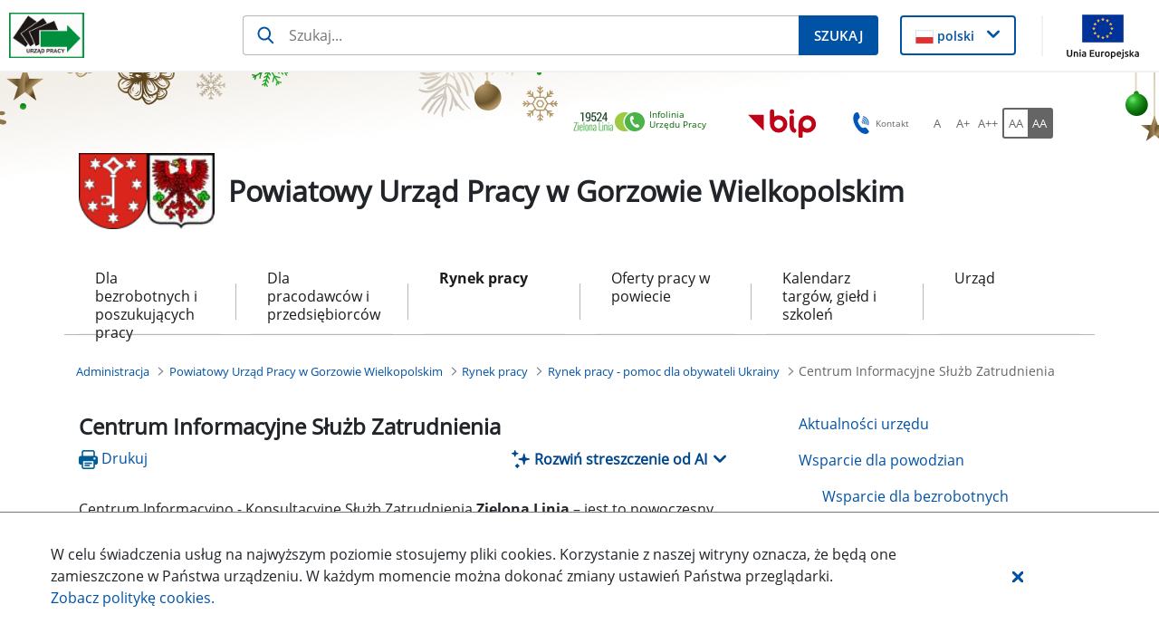

--- FILE ---
content_type: text/javascript
request_url: https://gorzow.praca.gov.pl/o/labor-office-nnk-theme/js/main.js?browserId=chrome&minifierType=js&languageId=pl_PL&t=1769051760000
body_size: 142
content:
/*1769051760000*/
AUI().ready(function(){});Liferay.Portlet.ready(function(a,b){});Liferay.on("allPortletsReady",function(){});